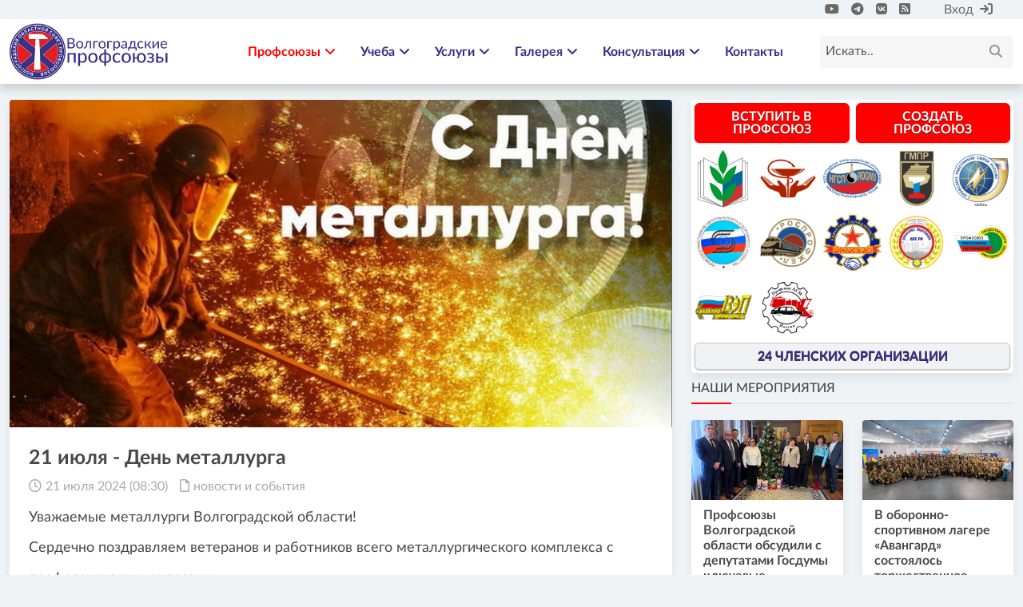

--- FILE ---
content_type: text/html; charset=utf-8
request_url: https://volgoprof.ru/news/12003-21-%D0%B8%D1%8E%D0%BB%D1%8F-%D0%B4%D0%B5%D0%BD%D1%8C-%D0%BC%D0%B5%D1%82%D0%B0%D0%BB%D0%BB%D1%83%D1%80%D0%B3%D0%B0.html
body_size: 15261
content:
<!DOCTYPE html>
<html lang="ru">
    <head>
        <title>21 июля - День металлурга » Волгоградские профсоюзы</title>
<meta charset="utf-8">
<meta name="description" content="Уважаемые металлурги Волгоградской области! Сердечно поздравляем ветеранов и работников всего металлургического комплекса с профессиональным праздни- ком — Днем металлурга! В металлургической отрасли региона трудится порядка 25 тысяч работников, на долю которых приходится свыше трети от общего">
<meta name="keywords" content="работников, региона, председатель, металлурги, Волгоградской, области, производства, Уважаемые, Сердечно, поздравляем, ветеранов, всего, металлургического, комплекса, профессиональным, праздни, металлурга, металлургической, отрасли, трудится">
<meta name="generator" content="DataLife Engine (https://dle-news.ru)">
<link rel="canonical" href="https://volgoprof.ru/news/12003-21-июля-день-металлурга.html">
<link rel="alternate" type="application/rss+xml" title="Волгоградские профсоюзы RSS" href="https://volgoprof.ru/rss.xml">
<link rel="alternate" type="application/rss+xml" title="Волгоградские профсоюзы RSS Dzen" href="https://volgoprof.ru/rssdzen.xml">
<link rel="preconnect" href="https://volgoprof.ru/" fetchpriority="high">
<meta property="twitter:title" content="21 июля - День металлурга » Волгоградские профсоюзы">
<meta property="twitter:url" content="https://volgoprof.ru/news/12003-21-июля-день-металлурга.html">
<meta property="twitter:card" content="summary_large_image">
<meta property="twitter:image" content="https://volgoprof.ru/uploads/posts/2024-07/4d491c1f8f9b6df9e7d31bd6dc38968f.jpg">
<meta property="twitter:description" content="Уважаемые металлурги Волгоградской области! Сердечно поздравляем ветеранов и работников всего металлургического комплекса с профессиональным праздни- ком — Днем металлурга! В металлургической отрасли региона трудится порядка 25 тысяч работников, на долю которых приходится свыше трети от общего">
<meta property="og:type" content="article">
<meta property="og:site_name" content="Волгоградские профсоюзы">
<meta property="og:title" content="21 июля - День металлурга » Волгоградские профсоюзы">
<meta property="og:url" content="https://volgoprof.ru/news/12003-21-июля-день-металлурга.html">
<meta property="og:image" content="https://volgoprof.ru/uploads/posts/2024-07/4d491c1f8f9b6df9e7d31bd6dc38968f.jpg">
<meta property="og:description" content="Уважаемые металлурги Волгоградской области! Сердечно поздравляем ветеранов и работников всего металлургического комплекса с профессиональным праздни- ком — Днем металлурга! В металлургической отрасли региона трудится порядка 25 тысяч работников, на долю которых приходится свыше трети от общего">

<script src="/public/js/jquery.js?v=0f698"></script>
<script src="/public/js/jqueryui.js?v=0f698" defer></script>
<script src="/public/js/dle_js.js?v=0f698" defer></script>
<script src="/public/masha/masha.js?v=0f698" defer></script>
<script type="application/ld+json">{"@context":"https://schema.org","@graph":[{"@type":"BreadcrumbList","@context":"https://schema.org/","itemListElement":[{"@type":"ListItem","position":1,"item":{"@id":"https://volgoprof.ru/","name":"Волгоградские профсоюзы"}},{"@type":"ListItem","position":2,"item":{"@id":"https://volgoprof.ru/news/","name":"новости и события"}},{"@type":"ListItem","position":3,"item":{"@id":"https://volgoprof.ru/news/12003-21-июля-день-металлурга.html","name":"21 июля - День металлурга"}}]}]}</script>
        <meta charset="utf-8">
        <meta http-equiv="X-UA-Compatible" content="IE=edge">
        <meta name="viewport" content="width=device-width, initial-scale=1">
        <meta name="author" content="">
        <meta name="description" content="">

        <title>Волгоградский областной Совет профессиональных союзов</title>

        <!-- CSS -->
        <link href="/templates/volgoprof_2024_v2/css/engine.css" type="text/css" rel="stylesheet">	
        <link rel="stylesheet" href="/templates/volgoprof_2024_v2/assets/bs/5.3.1/css/bootstrap.min.css">
        <!--<link rel="stylesheet" href="/templates/volgoprof_2024_v2/css/font-awesome.min.css">-->
        <link rel="stylesheet" href="/templates/volgoprof_2024_v2/assets/fa/6.0/css/all.min.css">
        <link rel="stylesheet" href="/templates/volgoprof_2024_v2/css/magnific-popup.css">
        <link rel="stylesheet" href="/templates/volgoprof_2024_v2/css/animate.min.css">
        <link rel="stylesheet" href="/templates/volgoprof_2024_v2/css/slick.css">
        <link rel="stylesheet" href="/templates/volgoprof_2024_v2/css/structure.css">
        <link rel="stylesheet" href="/templates/volgoprof_2024_v2/css/main.css">
        <link rel="stylesheet" href="/templates/volgoprof_2024_v2/css/responsive.css">
        <link rel="stylesheet" href="/templates/volgoprof_2024_v2/css/cookienoticepro.style.css">
                
        <!-- font -->
        <!--<link href="https://fonts.googleapis.com/css?family=Roboto:300,400,500,700&display=swap" rel="stylesheet">
        <link href="https://fonts.googleapis.com/css2?family=Signika:wght@300;400;500;600;700&display=swap" rel="stylesheet">-->
        
        <!-- icons -->
        <link rel="icon" href="/templates/volgoprof_2024_v2/images/ico/favicon.ico"> 
        <!--<link rel="apple-touch-icon" sizes="144x144" href="../images/ico/apple-touch-icon-precomposed.png">
        <link rel="apple-touch-icon" sizes="114x114" href="../images/ico/apple-touch-icon-114-precomposed.png">
        <link rel="apple-touch-icon" sizes="72x72" href="../images/ico/apple-touch-icon-72-precomposed.png">
        <link rel="apple-touch-icon" sizes="57x57" href="../images/ico/apple-touch-icon-57-precomposed.png">  -->
        <!-- icons -->

        <!-- HTML5 shim and Respond.js for IE8 support of HTML5 elements and media queries -->
        <!-- WARNING: Respond.js doesn't work if you view the page via file:// -->
        <!--[if lt IE 9]>
        <script src="https://oss.maxcdn.com/html5shiv/3.7.2/html5shiv.min.js"></script>
        <script src="https://oss.maxcdn.com/respond/1.4.2/respond.min.js"></script>
        <![endif]-->
        
    </head>
    <body><script>
<!--
var dle_root       = '/';
var dle_admin      = '';
var dle_login_hash = '4ce6f8bd6547f2c8ca6b64d30410dbce6c7fbf61';
var dle_group      = 5;
var dle_skin       = 'volgoprof_2024_v2';
var dle_wysiwyg    = 1;
var dle_min_search = '4';
var dle_act_lang   = ["Подтвердить", "Отмена", "Вставить", "Отмена", "Сохранить", "Удалить", "Загрузка. Пожалуйста, подождите...", "Скопировать", "Скопировано!"];
var menu_short     = 'Быстрое редактирование';
var menu_full      = 'Полное редактирование';
var menu_profile   = 'Просмотр профиля';
var menu_send      = 'Отправить сообщение';
var menu_uedit     = 'Админцентр';
var dle_info       = 'Информация';
var dle_confirm    = 'Подтверждение';
var dle_prompt     = 'Ввод информации';
var dle_req_field  = ["Заполните поле с именем", "Заполните поле с сообщением", "Заполните поле с темой сообщения"];
var dle_del_agree  = 'Вы действительно хотите удалить? Данное действие невозможно будет отменить';
var dle_spam_agree = 'Вы действительно хотите отметить пользователя как спамера? Это приведёт к удалению всех его комментариев';
var dle_c_title    = 'Отправка жалобы';
var dle_complaint  = 'Укажите текст Вашей жалобы для администрации:';
var dle_mail       = 'Ваш e-mail:';
var dle_big_text   = 'Выделен слишком большой участок текста.';
var dle_orfo_title = 'Укажите комментарий для администрации к найденной ошибке на странице:';
var dle_p_send     = 'Отправить';
var dle_p_send_ok  = 'Уведомление успешно отправлено';
var dle_save_ok    = 'Изменения успешно сохранены. Обновить страницу?';
var dle_reply_title= 'Ответ на комментарий';
var dle_tree_comm  = '0';
var dle_del_news   = 'Удалить статью';
var dle_sub_agree  = 'Вы действительно хотите подписаться на комментарии к данной публикации?';
var dle_unsub_agree  = 'Вы действительно хотите отписаться от комментариев к данной публикации?';
var dle_captcha_type  = '0';
var dle_share_interesting  = ["Поделиться ссылкой на выделенный текст", "Twitter", "Facebook", "Вконтакте", "Прямая ссылка:", "Нажмите правой клавишей мыши и выберите «Копировать ссылку»"];
var DLEPlayerLang     = {prev: 'Предыдущий',next: 'Следующий',play: 'Воспроизвести',pause: 'Пауза',mute: 'Выключить звук', unmute: 'Включить звук', settings: 'Настройки', enterFullscreen: 'На полный экран', exitFullscreen: 'Выключить полноэкранный режим', speed: 'Скорость', normal: 'Обычная', quality: 'Качество', pip: 'Режим PiP'};
var DLEGalleryLang    = {CLOSE: 'Закрыть (Esc)', NEXT: 'Следующее изображение', PREV: 'Предыдущее изображение', ERROR: 'Внимание! Обнаружена ошибка', IMAGE_ERROR: 'Не удалось загрузить изображение', TOGGLE_AUTOPLAY: 'Просмотр слайдшоу', TOGGLE_SLIDESHOW: 'Просмотр слайдшоу', TOGGLE_FULLSCREEN: 'Полноэкранный режим', TOGGLE_THUMBS: 'Включить / Выключить уменьшенные копии', TOGGLE_FULL: 'Увеличить / Уменьшить', ITERATEZOOM: 'Увеличить / Уменьшить', DOWNLOAD: 'Скачать изображение' };
var DLEGalleryMode    = 1;
var DLELazyMode       = 0;
var allow_dle_delete_news   = false;
var dle_search_delay   = false;
var dle_search_value   = '';
jQuery(function($){
save_last_viewed('12003');
					setTimeout(function() {
						$.get(dle_root + "index.php?controller=ajax&mod=adminfunction", { 'id': '12003', action: 'newsread', user_hash: dle_login_hash });
					}, 1000);
FastSearch();
});
//-->
</script>
            		<!--<div id="preloader">
            <img src="/templates/volgoprof_2024_v2/images/preloader.gif" alt="Image" class="tr-preloader img-fluid">
        </div><!-- preloader -->
        <header class="sa-header">
            <div class="sa-topbar">
                <div class="container">
                    <div class="d-flex justify-content-between">
                       <div class="left-contennt">
                           <!--<div class="breaking-news">
                                <span>Breaking News</span>
                                <div id="ticker"> 
                                    <ul>
                                        <li><a href="#">Профсоюзная гостиница - цены снижены!</a></li>
                                    </ul> 
                                </div>
                            </div><!-- breaking-news -->                           
                        </div><!-- /.left-contennt -->
                        <div class="right-content d-flex align-self-center">
                            <div class="d-flex">
                                <!--<div class="sa-user mx-1"><a href="#">Горячая линия по вопросам заработной платы</a>
                            </div>
                                <div class="sa-user mx-4">
                                <span><i class="fas fa-phone mx-2" aria-hidden="true"></i><a href="tel:+78003335944">8 (800) 333-59-44</a></span>
                            </div>-->
                                <div class="sa-socail mx-4">
                                    <ul class="global-list">
                                        <li><a href="https://www.youtube.com/@volgoprof"><i class="fab fa-youtube"></i></a></li>
                                        <li><a href="https://t.me/volgoprof"><i class="fab fa-telegram"></i></a></li>
                                        <li><a href="https://vk.com/volgoprof"><i class="fab fa-vk"></i></a></li>
                                        <li><a href="https://volgoprof.ru/rss.xml"><i class="fas fa-rss-square"></i></a></li>
                                        
                                    </ul>   
                                </div>
                            </div>
                            <div class="sa-user">
                                

<div class="login_box">
    <ul>
        <li class="login">
            <a class="login_trigger" href="#">Вход<i class="fa fa-sign-in mx-2" aria-hidden="true"></i></a>

            <div class="login_content">

                <form method="post" action=''>
                    <input name="login" type="hidden" id="login" value="submit" />

                    <div class="box_input m-1">
                        <input type="text" class="input" name="login_name" placeholder="Логин:" required>
                    </div>

                    <div class="box_input m-1">
                        <input type="password" class="input" name="login_password" placeholder="Пароль" required>
                    </div>

                    <div class="social_login">
                        
						
						
						
						
						     
                    </div>

                    <fieldset class="login_submit">
                        <!--<input type="submit" class="btn btn-primary btn-block w-100 p-0" value="Войти">-->
                        <button type="submit" class="btn btn-primary btn-block w-100 p-0">Вход</button>
                        <!--<label><a href="/index.php?do=lostpassword">Забыли пароль?</a></label>
                        <label><a href="/index.php?do=register" title="Регистрация на сайте">Регистрация</a></label>-->
                     </fieldset>
                </form>
            </div>                     
        </li>

        <!--<li class="signup">
            <a href="/index.php?do=register" title="Регистрация на сайте">Регистрация</a>
        </li>-->
    </ul>
</div>

<script>
      $(document).ready(function(){
            $('.login_trigger').click(function(){
                $(this).next('.login_content').slideToggle();
                $(this).toggleClass('active');                  
                
                if ($(this).hasClass('active')) $(this).find('span').html('&#x25B2;')
                    else $(this).find('span').html('&#x25BC;')
                })
      });
</script><!--<span><i class="fa fa-user-circle mx-2" aria-hidden="true"></i><a href="sign-in.html">ЛК</a></span>-->
                            </div><!-- /.sa-user -->                   
                        </div><!-- /.right-content -->                           
                    </div>                
                </div><!-- /.container -->
            </div><!-- /.sa-topbar -->
			<div class="sa-menu">
                <nav class="navbar navbar-expand-lg">
                    <div class="container">
                        <div class="menu-content">
                            <a class="navbar-brand" href="http://volgoprof.ru"><img src="/templates/volgoprof_2024_v2/images/logo.png" alt="Logo" class="img-fluid" style="max-width: 200px;"></a>

                            <button class="navbar-toggler" type="button" data-bs-toggle="collapse" data-bs-target="#navbarNav" aria-controls="navbarNav" aria-expanded="false" aria-label="Toggle navigation">
                                <span class="navbar-toggler-icon"><i class="fa fa-align-justify"></i></span>
                            </button>
                            
                            <div class="collapse navbar-collapse justify-content-end" id="navbarNav">
                                <ul class="navbar-nav">
                                    <li class="sa-dropdown mega-dropdown active">
                                        <a href="#">Профсоюзы<span><i class="fa fa-angle-down" aria-hidden="true"></i></span></a>
                                        <div class="sa-dropdown-menu mega-dropdown-menu">
                                            <div class="mega-menu-content">
                                                <div class="row">
                                                    <div class="col-md-2">
                                                        <h3>Визитная карточка</h3>
                                                        <ul class="global-list">
                                                            <li class="active"><a href="https://volgoprof.ru/osps_about.html">Об организации</a></li>
                                                            <li><a class="active" href="https://volgoprof.ru/osps_directions.html">Направления деятельности</a></li>
                                                            <li><a class="active" href="https://volgoprof.ru/osps_biography.html">Биография председателя</a></li>
                                                            <li><a class="disabled" href="https://volgoprof.ru/osps_structure.html">Структура организации</a></li>
                                                            <li><a class="active" href="https://volgoprof.ru/osps_branches.html">Членские организации</a></li>
                                                            
                                                            <li><a class="active" href="https://volgoprof.ru/osps_apparat.html">Аппарат облсовпрофа</a></li>
                                                            <li><a class="active" href="https://volgoprof.ru/doc1/">Все документы</a></li>
                                                            <li><a class="acrive" href="https://volgoprof.ru/osps_about.html">Устав</a></li>
                                                            <li><a class="acrive" href="https://volgoprof.ru/index.php?do=feedback">Контакты</a></li>
                                                            </ul>
                                                    </div>
                                                    <div class="col-md-2">
                                                        <h3>Организационная работа</h3>
                                                        <ul class="global-list">
                                                            <li><a class="disabled" href="#">Координационные советы</a></li>
                                                            <li><a class="active" href="https://volgoprof.ru/doc1/plan/">Календарный план</a></li>
                                                            <li><a class="disabled" href="#">Справочно-аналитические и методические материалы</a></li>
                                                            <li><a class="active" href="https://volgoprof.ru/join/">Создать профсоюзную организацию</a></li> 
                                                        </ul>
                                                    </div>
                                                    <div class="col-md-2">
                                                        <h3>Социальное партнерство</h3>
                                                        <ul class="global-list">
                                                            <li><a class="disabled" href="#">Городская трехсторонняя комиссия</a></li>
                                                            <li><a class="disabled" href="#">Областная трехсторонняя комиссия</a></li>
                                                            <li><a class="disabled" href="#">Нормативные документы</a></li>
                                                            <li><a class="disabled" href="#">Информационно-аналитический материал</a></li>
                                                            <li><a class="disabled" href="#">Взаимодействие с социальными партнерами</a></li>
                                                            <li><a class="disabled" href="#">Коллективный договор</a></li>
                                                        </ul>
                                                    </div>
                                                     <div class="col-md-2">
                                                        <h3>Правозащитная работа</h3>
                                                        	<ul class="global-list">
                                                            	<li><a class="disabled" href="#">Документы</a></li>
                                                            	<li><a class="active" href="https://volgoprof.ru/advice/">Вопрос ответ</a></li>
                                                            </ul>
                                                        <h3 style="padding-top:20px;">Охрана труда</h3>
                                                        	<ul class="global-list">
                                                        		<li><a class="disabled" href="#">Документы</a></li>
                                                       		</ul>
                                                    </div>
                                                    <div class="col-md-2">
                                                        <h3>Молодежный совет</h3>
                                                        <ul class="global-list">
                                                            <li><a class="active" href="https://volgoprof.ru/ms/">Новости и события</a></li>
                                                            <li><a class="active" href="https://volgoprof.ru/ms/msdoc/">Документы</a></li>
                                                            <li><a class="disabled" href="#">контакты</a></li>
                                                        </ul>
                                                    </div>
                                                    <div class="col-md-2">
                                                        <h3>Проекты и мероприятия</h3>
                                                        <ul class="global-list">
                                                            <li><a class="active" href="https://volgoprof.ru/project/hiro/">
                                                                <div class="row">
                                                                	<div class="col-3 p-0 d-flex align-items-center"><img class="img-fluid" src="/templates/volgoprof_2022/images/hiro50.png" alt="Logo"></div>
                                                                	<div class="col p-0 d-flex align-items-center">Герои труда Волгоградской земли</div>
                                                                </div></a></li>
                                                            <li><a class="active" href="https://volgoprof.ru/project/1may/">Мгновения 1 Мая</a></li>
                                                            <li><a class="active" href="https://volgoprof.ru/leto.html">Детский отдых</a></li>
                                                            <li><a class="disabled" href="#">Все проекты</a></li>
                                                            <li><a class="active" href="https://volgoprof.ru/contest/">Наши мероприятия</a></li>
                                                        </ul>
                                                    </div>
                                                   
                                                </div><!-- /.row -->
                                            </div><!-- /.mega-menu-content -->
                                        </div>
                                    </li>
                                    <li class="nav-item sa-dropdown">
                                        <a href="https://volgoprof.ru/directory/">Учеба<span><i class="fa fa-angle-down" aria-hidden="true"></i></span></a>
                                        <ul class="sa-dropdown-menu">
                                            <li class="active"><a href="https://volgoprof.ru/directory/">Новости</a></li>
                                            <li class="active"><a href="https://volgoprof.ru/directory/">Об институте</a></li>
                                            <li><a href="https://volgoprof.ru/directory/info/2110-ob-institute.html">Документы</a></li>
                                            <li><a href="https://volgoprof.ru/directory/info/2109-kontakty.html">Контакты</a></li>
                                        </ul>
                                    </li>
                                    <li class="sa-dropdown mega-dropdown">
                                        <a class="active" href="#">Услуги<span><i class="fa fa-angle-down" aria-hidden="true"></i></span></a>
                                        <div class="sa-dropdown-menu mega-dropdown-menu">
                                            <div class="mega-menu-content">
                                                <div class="row">
                                                    <div class="col-md-3">
                                                        <h3>Обекты культуры</h3>
                                                        <ul class="global-list">
                                                            <li class="active"><a class="active" href="https://volgoprof.ru/dk.html">Частное учреждение профсоюзов «Дворец культуры профсоюзов»</a></li>
                                                            
                                                        </ul>
                                                    </div>
                                                    <div class="col-md-3">
                                                        <h3>Санаторий</h3>
                                                        <ul class="global-list">
                                                            <li><a class="active" href="https://volgoprof.ru/kachalino.html">Санаторий "Качалинский"</a></li>
                                                            
                                                        </ul>
                                                    </div>
                                                    <div class="col-md-3">
                                                        <h3>Гостиница</h3>
                                                        <ul class="global-list">
                                                            <li><a href="http://volgoprof.ru/hotel.html">Профсоюзная гостиница</a></li>
                                                            <li><a href="http://hotel.volgoprof.ru">Профсоюзная гостиница - Бронирование</a></li>
                                                                                                                    </ul>
                                                    </div>
                                                    <div class="col-md-3">
                                                        <h3>Другое</h3>
                                                        <ul class="global-list">
                                                            <li><a class="disabled" href="#">Частное Учреждение профсоюзов «Управление собственностью Волгоградских профсоюзов»</a></li>
                                                            
                                                        </ul>
                                                    </div>
                                                </div><!-- /.row -->
                                            </div><!-- /.mega-menu-content -->
                                        </div>
                                    </li>
                                    <li class="nav-item sa-dropdown">
                                        <a class="active" href="#">Галерея<span><i class="fa fa-angle-down" aria-hidden="true"></i></span></a>
                                        <ul class="sa-dropdown-menu">
                                            <li><a class="active" href="https://volgoprof.ru/image">Видео</a></li>
                                            <li><a class="active" href="https://volgoprof.ru/image">Фото</a></li>
                                            </ul>
                                    </li>
                                     <li class="nav-item sa-dropdown">
                                        <a class="active" href="#">Консультация<span><i class="fa fa-angle-down" aria-hidden="true"></i></span></a>
                                        <ul class="sa-dropdown-menu">
                                            <li><a class="active" href="https://volgoprof.ru/advice/">Ответы</a></li>
                                            <li><a class="active" href="https://www.volgoprof.ru/index.php?do=feedback&template=pravo&mailtemplate=pravo">Задать вопрос</a></li>
                                            
                                            </ul>
                                    </li>
                                    <li><a href="https://volgoprof.ru/index.php?do=feedback">Контакты</a></li>
                                    
                                </ul>       
                            </div> 

                            <div class="sa-search"> 
                                <div class="search-form">
                                    <form id="q_search"  method="post" class="rounded position-relative">
                                        <input id="story" name="story" class="form-control" type="search" placeholder="Искать..">
                                        <button type="submit"><i class="fa fa-search"></i></button>
                                        <input type="hidden" name="do" value="search" />
										<input type="hidden" name="subaction" value="search" />
                                    </form><!-- /form -->
                                </div><!-- /form -->                    
                            </div><!-- /.sa-search -->                             
                        </div><!-- /.menu-content -->
                    </div><!-- /.container -->
                </nav><!-- /.navbar -->                                
            </div><!-- /.sa-menu -->
        </header><!-- /.sa-header -->
            
        <div class="sa-main-content mb-4">
            <div class="container">
                <div class="row">
                    <div class="col-md-7 col-lg-8 sa-sticky">
                        <div class="theiaStickySidebar">
                            
                            
                            
                            
                            <div class=row><div class="sa-section">
    <!--
    <div class="breadcrumb-line">
						<ul class="breadcrumb" style="margin-bottom:5px;">
							<li><a href="#"><i class="fa fa-home position-left"></i>Главная</a></li><li class="active"><a href="https://volgoprof.ru/news/">новости и события</a></li>
						</ul>
						
					</div>
    -->
                                <div class="section-content">
                                    <div class="sa-post">
                                        
                                        
                                        <div class="entry-header">
                                            <div class="entry-thumbnail magic-image410 ">
                                                <img class="img-fluid" src="/uploads/posts/2024-07/4d491c1f8f9b6df9e7d31bd6dc38968f.jpg" alt="21 июля - День металлурга">
                                            </div>
                                        </div>
                                        
                                        
                                        <div class="entry-content p-4">
                                            <h2 class="entry-title">
                                               21 июля - День металлурга
                                            </h2>
                                            <div class="entry-meta pb-2">
                                                <ul class="global-list">
                                                    <li><i class="far fa-clock"></i><a href="#"><a href="https://volgoprof.ru/2024/07/21/">21 июля 2024 (08:30)</a></a></li>
                                                    <li><i class="far fa-file"></i><a href="#"><a href="https://volgoprof.ru/news/">новости и события</a></a></li>
                                                    
                                                    
                                                </ul>                                              
                                            </div>                                               
                                            <div class="text  share-content img-fluid">
                                                    <div style="display: flex; font-style: italic; color: #646464;"></div>
  

                                                <p>Уважаемые металлурги Волгоградской области! <br>Сердечно поздравляем ветеранов и работников всего металлургического комплекса с профессиональным праздни-<br>ком — Днем металлурга!</p>
<p style="text-align:left;">В металлургической отрасли региона трудится порядка 25 тысяч работников, на долю которых приходится свыше трети от общего объема промышленного производства. Именно металлурги, являясь ядром производства для  машиностроителей, давно и по <br>праву стали локомотивом экономики в реализации масштабных инфраструктурных проектов, оснащения нашей армии.<br>Без сомнения, в центре всех этих свершений находится Человек труда, с его мастерством, целеустремленностью и талантом. <br>Благодаря созидательному труду <br>работников отрасль переходит на  современные технологии и оборудование, открывает новые возможности в самых не близких на первый взгляд сферах, таких как электроника и медицина.<br>Всех этих замечательных людей объединяет наш отраслевой <br>Горно-металлургический профсоюз с традиционно высокими <br>достижениями в области социального партнерства, стабильной и четкой работой по защите интересов работников металлургических предприятий региона.<br>Желаем вам и вашим семьям прочного благополучия и крепкого здоровья! Успехов и удачи в вашем нелегком труде!</p>
<p style="text-align:right;"><br><b>Татьяна Гензе, </b><br><b>председатель Волгоградского </b><br><b>облсовпрофа, председатель </b><br><b>Общественной палаты региона. </b><br><b>Сергей Полещук, председатель Волгоградской </b><br><b>областной организации </b><br><b>Горно-металлургического </b><br><b>профсоюза России. </b></p>
                                                
                                            </div>
                                            
                                            
                                            
                                           
                                            <div class="social mt-4">
                                               <script src="https://yastatic.net/share2/share.js"></script><div class="ya-share2" data-curtain data-shape="round" data-services="vkontakte,odnoklassniki,telegram,viber,whatsapp"></div>
                                            </div>                                       
                                        </div><!-- /.entry-content -->                              
                                    </div><!-- /.sa-post -->

</div><!-- /.sa-section -->
</div></div>
                            
                            
                        </div><!-- /.theiaStickySidebar -->                                              
                    </div>
                    <div class="col-md-5 col-lg-4 sa-sticky">
                        <div class="sa-sidebar theiaStickySidebar">
                            
                            <div class="container sa-post post-style-1">
    <div class="row row-cols-1">
        <div class="col">
            <div class="row">
                <div class="col p-1"><a href="https://volgoprof.ru/join/"><button type="submit" class="btn btn-primary btn-block w-100 p-2" style="line-height: 1;">Вступить в профсоюз</button></a></div>
                <div class="col p-1"><a href="https://volgoprof.ru/join/howtocreate/"><button type="submit" class="btn btn-primary btn-block w-100 p-2" style="line-height: 1;">Создать профсоюз</button></a></div>
            </div>
        </div>
        <div class="col">
            <div class="row row-cols-5 row-cols-xxl-6">
                <div class="col p-1">
                	<a href="https://eseur.ru/volgograd/"><img src="/uploads/shared/logo100px/prno.png" alt="Волгоградская областная организация профсоюза работников народного образования и науки РФ" title="Волгоградская областная организация профсоюза работников народного образования и науки РФ"></a>     
                </div>
                <div class="col p-1">
                    <a href="https://volgoprof.ru/med"><img src="/uploads/shared/logo100px/med.png" alt="Волгоградская областная организация профсоюза работников здравоохранения РФ" title="Волгоградская областная организация профсоюза работников здравоохранения РФ"></a>
                </div>
                <div class="col p-1">
                	<a href="https://volgograd-rogwu.ru/"><img src="/uploads/shared/logo100px/ngsp.png" alt="Волгоградская областная организация профсоюза работников нефтяной, газовой отраслей промышленности и строительства РФ" title="Волгоградская территориальная организация общероссийского профессионального союза работников нефтяной, газовой отраслей промышленности и строительства (ВТО Нефтегазстройпрофсоюза России)"></a>
                </div>
                <div class="col p-1">
                    <a href="http://www.gmprvolg.ru"><img src="/uploads/shared/logo100px/gmpr.png" alt="Волгоградская областная организация горно-металлургического профсоюза России" title="Волгоградская областная организация горно-металлургического профсоюза России"></a>
                </div>
                <div class="col p-1">
                    <a href="http://prof.south.rt.ru/tovlg"><img src="/uploads/shared/logo100px/sv.png" alt="Волгоградская областная организация работников электросвязи общероссийского профсоюза работников связи РФ" title="Волгоградская областная организация работников электросвязи общероссийского профсоюза работников связи РФ"></a>
                </div>
                <div class="col p-1">
                    <a href="https://volgoprof.ru/avtodor"><img src="/uploads/shared/logo100px/avto.png" alt="Волгоградская областная организация Общероссийского профсоюза работников автотранспорта и дорожного хозяйства" title="Волгоградская областная организация Общероссийского профсоюза работников автотранспорта и дорожного хозяйства"></a>
                </div>
                <div class="col p-1">
                	<a href="https://volgograd-terkom34.ru/"><img src="/uploads/shared/logo100px/rpg.png" alt="Общественная организация – Волгоградская территориальная (региональная) организация Российского профсоюза железнодорожников и транспортных строителей" title="Общественная организация – Волгоградская территориальная (региональная) организация Российского профсоюза железнодорожников и транспортных строителей"></a>
                </div>
                <div class="col p-1">
                	<a href="http://34.rosprofprom.ru/"><img src="/uploads/shared/logo100px/rpp.png" alt="Волгоградская областная организация Российского профсоюза работников промышленности (сокращенно: РОСПРОФПРОМ – Волгоград)" title="Волгоградская областная организация Российского профсоюза работников промышленности (сокращенно: РОСПРОФПРОМ – Волгоград)"></a>
                </div>
                <div class="col p-1">
                	<a href="http://profagro.ru/regionorg/volgograd/"><img src="/uploads/shared/logo100px/apk.png" alt="Волгоградская областная организация профсоюза работников агропромышленного комплекса РФ" title="Волгоградская областная организация профсоюза работников агропромышленного комплекса РФ"></a>
                </div>
                <div class="col p-1">
                	<a href="https://vk.com/club122397094"><img src="/uploads/shared/logo100px/prgu.png" alt="Волгоградская областная организация профсоюза работников государственных учреждений и общественного обслуживания РФ" title="Волгоградская областная организация профсоюза работников государственных учреждений и общественного обслуживания РФ"></a>
                </div>
                <div class="col p-1">
                	<a href="http://www.elprof34.ru/"><img src="/uploads/shared/logo100px/elprof.png" alt="Волгоградская областная организация Всероссийского Электропрофсоюза" title="Волгоградская областная организация Всероссийского Электропрофсоюза"></a>
                </div>
                <div class="col p-1">
                	<a href="https://profasm.ru/index.php/dop-menyu/volgograd-tekst/volgogradskaya-oblastnaya-organizatsiya"><img src="/uploads/shared/logo100px/asm.png" alt="Волгоградская областная организация профсоюза работников автомобильного и сельхозмашиностроения" title="Волгоградская областная организация профсоюза работников автомобильного и сельхозмашиностроения"></a>
                </div>
           </div>
        </div>
         <div class="col">
            <div class="row">
                <div class="col p-1"><a href="https://volgoprof.ru/osps_branches.html"><button type="submit" class="btn btn-primary btn-block w-100 p-2"  style="line-height: 1;background-color: #f0f3f5;border-color: #c2c3c4;color: #392d88;">24 членских организации</button></a></div>
                </div>
        </div>
    </div>
</div>
                             <div class="sa-widget">
                                <h3 class="widget-title"><a href="https://volgoprof.ru/contest/">Наши мероприятия</a></h3>
                                <div class="row">
                                     <div class="col-md-6">
                                        <div class="sa-post small-post">
                                            <div class="entry-header">
                                                <div class="entry-thumbnail magic-image100">
                                                    <a href="https://volgoprof.ru/news/12716-профсоюзы-волгоградской-области-обсудили-с-депутатами-госдумы-ключевые-инициативы.html"><img class="img-fluid" src="/uploads/posts/2026-01/photo_2025-12-29_16-14-17.jpg" alt="Профсоюзы Волгоградской области обсудили с депутатами Госдумы ключевые инициативы"></a>
                                                </div>
                                            </div>
                                            <div class="entry-content">
                                                <h2 class="entry-title"><a href="https://volgoprof.ru/news/12716-профсоюзы-волгоградской-области-обсудили-с-депутатами-госдумы-ключевые-инициативы.html">Профсоюзы Волгоградской области обсудили с депутатами Госдумы ключевые инициативы</a></h2>
                                                <div class="entry-meta">
                                                    <ul class="global-list">
                                                        <li><i class="far fa-clock"></i><a href="#">12-01-2026 15:39</a></li>
                                                    </ul>                                              
                                                </div>                                      
                                            </div>   
                                        </div><!-- /.sa-post -->                                        
                                    </div> <div class="col-md-6">
                                        <div class="sa-post small-post">
                                            <div class="entry-header">
                                                <div class="entry-thumbnail magic-image100">
                                                    <a href="https://volgoprof.ru/news/12637-в-оборонно-спортивном-лагере-«авангард»-состоялось-торжественное-открытие-военно-тактической-игры-«сталинградская-закалка».html"><img class="img-fluid" src="/uploads/posts/2025-11/photo_2025-11-01_09-03-48.jpg" alt="В оборонно-спортивном лагере «Авангард» состоялось торжественное открытие военно-тактической игры «Сталинградская закалка»."></a>
                                                </div>
                                            </div>
                                            <div class="entry-content">
                                                <h2 class="entry-title"><a href="https://volgoprof.ru/news/12637-в-оборонно-спортивном-лагере-«авангард»-состоялось-торжественное-открытие-военно-тактической-игры-«сталинградская-закалка».html">В оборонно-спортивном лагере «Авангард» состоялось торжественное открытие военно-тактической игры «Сталинградская закалка».</a></h2>
                                                <div class="entry-meta">
                                                    <ul class="global-list">
                                                        <li><i class="far fa-clock"></i><a href="#">01-11-2025 11:49</a></li>
                                                    </ul>                                              
                                                </div>                                      
                                            </div>   
                                        </div><!-- /.sa-post -->                                        
                                    </div>   
                                 </div><!-- /.row -->
                            </div><!-- /.sa-widget -->
                            <div class="sa-widget section-title">
                                <h1 class="widget-title"><a href="https://volgoprof.ru/doc1/">Документы</a></h1>
                                <div class="see-all" style="opacity: inherit;">
                                            <a href="https://volgoprof.ru/doc1/">Все документы</a>
                                        </div> 
                                <ul class="global-list">
                                 <!--Официальные документы-->
<li>
                                        <div class="sa-post small-post post-style-1">
                                            
                                            <div class="entry-content">             
                                                <h2 class="entry-title"><a href="https://volgoprof.ru/doc1/plan/12715-календарный-план-основных-мероприятий-волгоградского-областного-совета-профсоюзов-на-январь-2026-года.html">Календарный план основных мероприятий Волгоградского областного Совета профсоюзов на январь 2026 года</a></h2>
                                                
                                            </div> 
                                        </div>                                        
                                    </li>
                                    <li><!--Официальные документы-->
<li>
                                        <div class="sa-post small-post post-style-1">
                                            
                                            <div class="entry-content">             
                                                <h2 class="entry-title"><a href="https://volgoprof.ru/doc1/plan/12628-календарный-план-основных-мероприятий-волгоградского-областного-совета-профсоюзов-на-ноябрь-2025-года.html">Календарный план основных мероприятий Волгоградского областного Совета профсоюзов на ноябрь 2025 года</a></h2>
                                                
                                            </div> 
                                        </div>                                        
                                    </li>
                                    <li><!--Официальные документы-->
<li>
                                        <div class="sa-post small-post post-style-1">
                                            
                                            <div class="entry-content">             
                                                <h2 class="entry-title"><a href="https://volgoprof.ru/doc1/resolution/12625-постановление-12-3-от-11-сентября-2025-года-о-созыве-xxix-отчетно-выборной-конференции.html">Постановление 12-3 от 11 сентября 2025 года -  О созыве XXIX отчетно-выборной Конференции</a></h2>
                                                
                                            </div> 
                                        </div>                                        
                                    </li>
                                    <li><!--Официальные документы-->
<li>
                                        <div class="sa-post small-post post-style-1">
                                            
                                            <div class="entry-content">             
                                                <h2 class="entry-title"><a href="https://volgoprof.ru/doc1/plan/12599-календарный-план-основных-мероприятий-волгоградского-областного-совета-профсоюзов-на-октябрь-2025-года.html">Календарный план основных мероприятий Волгоградского областного Совета профсоюзов на Октябрь 2025 года</a></h2>
                                                
                                            </div> 
                                        </div>                                        
                                    </li>
                                    <li><!--Официальные документы-->
<li>
                                        <div class="sa-post small-post post-style-1">
                                            
                                            <div class="entry-content">             
                                                <h2 class="entry-title"><a href="https://volgoprof.ru/doc1/plan/12571-календарный-план-основных-мероприятий-волгоградского-областного-совета-профсоюзов-на-сентябрь-2025-года.html">Календарный план основных мероприятий Волгоградского областного Совета профсоюзов на Сентябрь 2025 года</a></h2>
                                                
                                            </div> 
                                        </div>                                        
                                    </li>
                                    <li>
                                </ul>
                            </div><!-- /.sa-widget -->

                            <div class="sa-widget">
                                <div class="sa-ad">
                                    <a href="https://t.me/apostille_m_bot"><img class="img-fluid" src="/uploads/shared/imagetemplate/vp1.jpg" alt="Управлением Минюста России по Волгоградской области был разработан и запущен «Виртуальный помощник», интегрированный в телеграмм-бот."></a>
                                </div>
                                <!--<div class="sa-ad">
                                    <a href="https://urburo.volganet.ru/"><img class="img-fluid" src="/uploads/shared/imagetemplate/bp.jpg" alt="Бесплатная юридическая помощь"></a>
                                </div>-->
                                 <!--<div class="sa-ad">
                                    <a href="https://volgoprof.ru/informrabota/newspaper/11649-в-облсовпрофе-выберут-лучшего-уполномоченного-по-охране-труда.html"><img class="img-fluid" src="/uploads/shared/imagetemplate/klu1.jpg" alt="Смотр-конкурс «Лучший уполномоченный по охране труда Волгоградского областного Совета профсоюзов» за период работы в 2022-2023 гг"></a>
                                </div>-->
                                <div class="sa-ad">
                                    <a href="https://volgoprof.ru/profkurort.html"><img class="img-fluid" src="/uploads/shared/imagetemplate/profkur.jpg" alt="Профкурорт - Лучшие курорты России и зарубежья!"></a>
                                </div>
                                <div class="sa-ad">
                                    <a href="https://volgoprof.ru/leto.html"><img class="img-fluid" src="/uploads/shared/imagetemplate/do.jpg" alt="Детский отдых"></a>
                                </div>
                                <div class="sa-ad">
                                    <a href="https://myhistorypark.ru/?city=vlg"><img class="img-fluid" src="/uploads/shared/imagetemplate/russia_history.jpg" alt="ГБУК ВО Интерактивный музей Россия - Моя история"></a>
                                </div>
                            </div><!-- /.sa-widget -->

                            <div class="sa-widget">
                                <h3 class="widget-title">Подписывайся</h3>
                                <a href="https://volgoprof.ru/osps_vppodpiska.html">
                                	<img src="/uploads/shared/imagetemplate/invite.png">
                                	</a>
                                 <div class="sa-socail">
                                    <ul class="global-list">
                                        <li><a href="https://www.youtube.com/@volgoprof"><i class="fab fa-youtube"></i></a></li>
                                        <li><a href="https://t.me/volgoprof"><i class="fab fa-telegram"></i></a></li>
                                        <li><a href="https://vk.com/volgoprof"><i class="fab fa-vk"></i></a></li>
                                        <li><a href="https://volgoprof.ru/rss.xml"><i class="fas fa-rss-square"></i></a></li>
                                        <li><a href="#"></a></li>
                                    </ul>   
                                </div>
                            </div><!-- /.sa-widget -->
							
                            
                             <div class="sa-widget">
                                <h3 class="widget-title">Архив</h3>
                                <div class="row">
                                    <a class="archives" href="https://volgoprof.ru/2026/01/"><b>Январь 2026 (7)</b></a><br><a class="archives" href="https://volgoprof.ru/2025/12/"><b>Декабрь 2025 (45)</b></a><br><a class="archives" href="https://volgoprof.ru/2025/11/"><b>Ноябрь 2025 (31)</b></a><br><a class="archives" href="https://volgoprof.ru/2025/10/"><b>Октябрь 2025 (38)</b></a><br><a class="archives" href="https://volgoprof.ru/2025/09/"><b>Сентябрь 2025 (23)</b></a><br><a class="archives" href="https://volgoprof.ru/2025/08/"><b>Август 2025 (32)</b></a><br><div id="dle_news_archive" style="display:none;"><a class="archives" href="https://volgoprof.ru/2025/07/"><b>Июль 2025 (29)</b></a><br><a class="archives" href="https://volgoprof.ru/2025/06/"><b>Июнь 2025 (39)</b></a><br><a class="archives" href="https://volgoprof.ru/2025/05/"><b>Май 2025 (27)</b></a><br><a class="archives" href="https://volgoprof.ru/2025/04/"><b>Апрель 2025 (52)</b></a><br><a class="archives" href="https://volgoprof.ru/2025/03/"><b>Март 2025 (45)</b></a><br><a class="archives" href="https://volgoprof.ru/2025/02/"><b>Февраль 2025 (43)</b></a><br><a class="archives" href="https://volgoprof.ru/2025/01/"><b>Январь 2025 (33)</b></a><br><a class="archives" href="https://volgoprof.ru/2024/12/"><b>Декабрь 2024 (42)</b></a><br><a class="archives" href="https://volgoprof.ru/2024/11/"><b>Ноябрь 2024 (42)</b></a><br><a class="archives" href="https://volgoprof.ru/2024/10/"><b>Октябрь 2024 (57)</b></a><br><a class="archives" href="https://volgoprof.ru/2024/09/"><b>Сентябрь 2024 (54)</b></a><br><a class="archives" href="https://volgoprof.ru/2024/08/"><b>Август 2024 (42)</b></a><br><a class="archives" href="https://volgoprof.ru/2024/07/"><b>Июль 2024 (65)</b></a><br><a class="archives" href="https://volgoprof.ru/2024/06/"><b>Июнь 2024 (58)</b></a><br><a class="archives" href="https://volgoprof.ru/2024/05/"><b>Май 2024 (70)</b></a><br><a class="archives" href="https://volgoprof.ru/2024/04/"><b>Апрель 2024 (60)</b></a><br><a class="archives" href="https://volgoprof.ru/2024/03/"><b>Март 2024 (79)</b></a><br><a class="archives" href="https://volgoprof.ru/2024/02/"><b>Февраль 2024 (83)</b></a><br><a class="archives" href="https://volgoprof.ru/2024/01/"><b>Январь 2024 (85)</b></a><br><a class="archives" href="https://volgoprof.ru/2023/12/"><b>Декабрь 2023 (80)</b></a><br><a class="archives" href="https://volgoprof.ru/2023/11/"><b>Ноябрь 2023 (93)</b></a><br><a class="archives" href="https://volgoprof.ru/2023/10/"><b>Октябрь 2023 (81)</b></a><br><a class="archives" href="https://volgoprof.ru/2023/09/"><b>Сентябрь 2023 (76)</b></a><br><a class="archives" href="https://volgoprof.ru/2023/08/"><b>Август 2023 (102)</b></a><br><a class="archives" href="https://volgoprof.ru/2023/07/"><b>Июль 2023 (106)</b></a><br><a class="archives" href="https://volgoprof.ru/2023/06/"><b>Июнь 2023 (127)</b></a><br><a class="archives" href="https://volgoprof.ru/2023/05/"><b>Май 2023 (141)</b></a><br><a class="archives" href="https://volgoprof.ru/2023/04/"><b>Апрель 2023 (127)</b></a><br><a class="archives" href="https://volgoprof.ru/2023/03/"><b>Март 2023 (116)</b></a><br><a class="archives" href="https://volgoprof.ru/2023/02/"><b>Февраль 2023 (109)</b></a><br><a class="archives" href="https://volgoprof.ru/2023/01/"><b>Январь 2023 (98)</b></a><br><a class="archives" href="https://volgoprof.ru/2022/12/"><b>Декабрь 2022 (123)</b></a><br><a class="archives" href="https://volgoprof.ru/2022/11/"><b>Ноябрь 2022 (113)</b></a><br><a class="archives" href="https://volgoprof.ru/2022/10/"><b>Октябрь 2022 (137)</b></a><br><a class="archives" href="https://volgoprof.ru/2022/09/"><b>Сентябрь 2022 (121)</b></a><br><a class="archives" href="https://volgoprof.ru/2022/08/"><b>Август 2022 (129)</b></a><br><a class="archives" href="https://volgoprof.ru/2022/07/"><b>Июль 2022 (129)</b></a><br><a class="archives" href="https://volgoprof.ru/2022/06/"><b>Июнь 2022 (111)</b></a><br><a class="archives" href="https://volgoprof.ru/2022/05/"><b>Май 2022 (106)</b></a><br><a class="archives" href="https://volgoprof.ru/2022/04/"><b>Апрель 2022 (127)</b></a><br><a class="archives" href="https://volgoprof.ru/2022/03/"><b>Март 2022 (109)</b></a><br><a class="archives" href="https://volgoprof.ru/2022/02/"><b>Февраль 2022 (103)</b></a><br><a class="archives" href="https://volgoprof.ru/2022/01/"><b>Январь 2022 (90)</b></a><br><a class="archives" href="https://volgoprof.ru/2021/12/"><b>Декабрь 2021 (112)</b></a><br><a class="archives" href="https://volgoprof.ru/2021/11/"><b>Ноябрь 2021 (107)</b></a><br><a class="archives" href="https://volgoprof.ru/2021/10/"><b>Октябрь 2021 (101)</b></a><br><a class="archives" href="https://volgoprof.ru/2021/09/"><b>Сентябрь 2021 (100)</b></a><br><a class="archives" href="https://volgoprof.ru/2021/08/"><b>Август 2021 (88)</b></a><br><a class="archives" href="https://volgoprof.ru/2021/07/"><b>Июль 2021 (72)</b></a><br><a class="archives" href="https://volgoprof.ru/2021/06/"><b>Июнь 2021 (108)</b></a><br><a class="archives" href="https://volgoprof.ru/2021/05/"><b>Май 2021 (93)</b></a><br><a class="archives" href="https://volgoprof.ru/2021/04/"><b>Апрель 2021 (146)</b></a><br><a class="archives" href="https://volgoprof.ru/2021/03/"><b>Март 2021 (129)</b></a><br><a class="archives" href="https://volgoprof.ru/2021/02/"><b>Февраль 2021 (111)</b></a><br><a class="archives" href="https://volgoprof.ru/2021/01/"><b>Январь 2021 (92)</b></a><br><a class="archives" href="https://volgoprof.ru/2020/12/"><b>Декабрь 2020 (106)</b></a><br><a class="archives" href="https://volgoprof.ru/2020/11/"><b>Ноябрь 2020 (111)</b></a><br><a class="archives" href="https://volgoprof.ru/2020/10/"><b>Октябрь 2020 (81)</b></a><br><a class="archives" href="https://volgoprof.ru/2020/09/"><b>Сентябрь 2020 (101)</b></a><br><a class="archives" href="https://volgoprof.ru/2020/08/"><b>Август 2020 (83)</b></a><br><a class="archives" href="https://volgoprof.ru/2020/07/"><b>Июль 2020 (115)</b></a><br><a class="archives" href="https://volgoprof.ru/2020/06/"><b>Июнь 2020 (158)</b></a><br><a class="archives" href="https://volgoprof.ru/2020/05/"><b>Май 2020 (128)</b></a><br><a class="archives" href="https://volgoprof.ru/2020/04/"><b>Апрель 2020 (144)</b></a><br><a class="archives" href="https://volgoprof.ru/2020/03/"><b>Март 2020 (128)</b></a><br><a class="archives" href="https://volgoprof.ru/2020/02/"><b>Февраль 2020 (93)</b></a><br><a class="archives" href="https://volgoprof.ru/2020/01/"><b>Январь 2020 (101)</b></a><br><a class="archives" href="https://volgoprof.ru/2019/12/"><b>Декабрь 2019 (81)</b></a><br><a class="archives" href="https://volgoprof.ru/2019/11/"><b>Ноябрь 2019 (76)</b></a><br><a class="archives" href="https://volgoprof.ru/2019/10/"><b>Октябрь 2019 (104)</b></a><br><a class="archives" href="https://volgoprof.ru/2019/09/"><b>Сентябрь 2019 (81)</b></a><br><a class="archives" href="https://volgoprof.ru/2019/08/"><b>Август 2019 (91)</b></a><br><a class="archives" href="https://volgoprof.ru/2019/07/"><b>Июль 2019 (78)</b></a><br><a class="archives" href="https://volgoprof.ru/2019/06/"><b>Июнь 2019 (66)</b></a><br><a class="archives" href="https://volgoprof.ru/2019/05/"><b>Май 2019 (89)</b></a><br><a class="archives" href="https://volgoprof.ru/2019/04/"><b>Апрель 2019 (78)</b></a><br><a class="archives" href="https://volgoprof.ru/2019/03/"><b>Март 2019 (88)</b></a><br><a class="archives" href="https://volgoprof.ru/2019/02/"><b>Февраль 2019 (85)</b></a><br><a class="archives" href="https://volgoprof.ru/2019/01/"><b>Январь 2019 (72)</b></a><br><a class="archives" href="https://volgoprof.ru/2018/12/"><b>Декабрь 2018 (76)</b></a><br><a class="archives" href="https://volgoprof.ru/2018/11/"><b>Ноябрь 2018 (65)</b></a><br><a class="archives" href="https://volgoprof.ru/2018/10/"><b>Октябрь 2018 (72)</b></a><br><a class="archives" href="https://volgoprof.ru/2018/09/"><b>Сентябрь 2018 (51)</b></a><br><a class="archives" href="https://volgoprof.ru/2018/08/"><b>Август 2018 (58)</b></a><br><a class="archives" href="https://volgoprof.ru/2018/07/"><b>Июль 2018 (64)</b></a><br><a class="archives" href="https://volgoprof.ru/2018/06/"><b>Июнь 2018 (46)</b></a><br><a class="archives" href="https://volgoprof.ru/2018/05/"><b>Май 2018 (55)</b></a><br><a class="archives" href="https://volgoprof.ru/2018/04/"><b>Апрель 2018 (59)</b></a><br><a class="archives" href="https://volgoprof.ru/2018/03/"><b>Март 2018 (46)</b></a><br><a class="archives" href="https://volgoprof.ru/2018/02/"><b>Февраль 2018 (42)</b></a><br><a class="archives" href="https://volgoprof.ru/2018/01/"><b>Январь 2018 (31)</b></a><br><a class="archives" href="https://volgoprof.ru/2017/12/"><b>Декабрь 2017 (83)</b></a><br><a class="archives" href="https://volgoprof.ru/2017/11/"><b>Ноябрь 2017 (78)</b></a><br><a class="archives" href="https://volgoprof.ru/2017/10/"><b>Октябрь 2017 (100)</b></a><br><a class="archives" href="https://volgoprof.ru/2017/09/"><b>Сентябрь 2017 (100)</b></a><br><a class="archives" href="https://volgoprof.ru/2017/08/"><b>Август 2017 (41)</b></a><br><a class="archives" href="https://volgoprof.ru/2017/07/"><b>Июль 2017 (36)</b></a><br><a class="archives" href="https://volgoprof.ru/2017/06/"><b>Июнь 2017 (44)</b></a><br><a class="archives" href="https://volgoprof.ru/2017/05/"><b>Май 2017 (84)</b></a><br><a class="archives" href="https://volgoprof.ru/2017/04/"><b>Апрель 2017 (92)</b></a><br><a class="archives" href="https://volgoprof.ru/2017/03/"><b>Март 2017 (68)</b></a><br><a class="archives" href="https://volgoprof.ru/2017/02/"><b>Февраль 2017 (55)</b></a><br><a class="archives" href="https://volgoprof.ru/2017/01/"><b>Январь 2017 (19)</b></a><br><a class="archives" href="https://volgoprof.ru/2016/12/"><b>Декабрь 2016 (50)</b></a><br><a class="archives" href="https://volgoprof.ru/2016/11/"><b>Ноябрь 2016 (38)</b></a><br><a class="archives" href="https://volgoprof.ru/2016/10/"><b>Октябрь 2016 (45)</b></a><br><a class="archives" href="https://volgoprof.ru/2016/09/"><b>Сентябрь 2016 (44)</b></a><br><a class="archives" href="https://volgoprof.ru/2016/08/"><b>Август 2016 (24)</b></a><br><a class="archives" href="https://volgoprof.ru/2016/07/"><b>Июль 2016 (26)</b></a><br><a class="archives" href="https://volgoprof.ru/2016/06/"><b>Июнь 2016 (41)</b></a><br><a class="archives" href="https://volgoprof.ru/2016/05/"><b>Май 2016 (47)</b></a><br><a class="archives" href="https://volgoprof.ru/2016/04/"><b>Апрель 2016 (43)</b></a><br><a class="archives" href="https://volgoprof.ru/2016/03/"><b>Март 2016 (23)</b></a><br><a class="archives" href="https://volgoprof.ru/2016/02/"><b>Февраль 2016 (54)</b></a><br><a class="archives" href="https://volgoprof.ru/2016/01/"><b>Январь 2016 (30)</b></a><br><a class="archives" href="https://volgoprof.ru/2015/12/"><b>Декабрь 2015 (29)</b></a><br><a class="archives" href="https://volgoprof.ru/2015/11/"><b>Ноябрь 2015 (50)</b></a><br><a class="archives" href="https://volgoprof.ru/2015/10/"><b>Октябрь 2015 (75)</b></a><br><a class="archives" href="https://volgoprof.ru/2015/09/"><b>Сентябрь 2015 (60)</b></a><br><a class="archives" href="https://volgoprof.ru/2015/08/"><b>Август 2015 (47)</b></a><br><a class="archives" href="https://volgoprof.ru/2015/07/"><b>Июль 2015 (62)</b></a><br><a class="archives" href="https://volgoprof.ru/2015/06/"><b>Июнь 2015 (57)</b></a><br><a class="archives" href="https://volgoprof.ru/2015/05/"><b>Май 2015 (66)</b></a><br><a class="archives" href="https://volgoprof.ru/2015/04/"><b>Апрель 2015 (65)</b></a><br><a class="archives" href="https://volgoprof.ru/2015/03/"><b>Март 2015 (63)</b></a><br><a class="archives" href="https://volgoprof.ru/2015/02/"><b>Февраль 2015 (58)</b></a><br><a class="archives" href="https://volgoprof.ru/2015/01/"><b>Январь 2015 (37)</b></a><br><a class="archives" href="https://volgoprof.ru/2014/12/"><b>Декабрь 2014 (68)</b></a><br><a class="archives" href="https://volgoprof.ru/2014/11/"><b>Ноябрь 2014 (52)</b></a><br><a class="archives" href="https://volgoprof.ru/2014/10/"><b>Октябрь 2014 (63)</b></a><br><a class="archives" href="https://volgoprof.ru/2014/09/"><b>Сентябрь 2014 (47)</b></a><br><a class="archives" href="https://volgoprof.ru/2014/08/"><b>Август 2014 (53)</b></a><br><a class="archives" href="https://volgoprof.ru/2014/07/"><b>Июль 2014 (60)</b></a><br><a class="archives" href="https://volgoprof.ru/2014/06/"><b>Июнь 2014 (44)</b></a><br><a class="archives" href="https://volgoprof.ru/2014/05/"><b>Май 2014 (42)</b></a><br><a class="archives" href="https://volgoprof.ru/2014/04/"><b>Апрель 2014 (52)</b></a><br><a class="archives" href="https://volgoprof.ru/2014/03/"><b>Март 2014 (62)</b></a><br><a class="archives" href="https://volgoprof.ru/2014/02/"><b>Февраль 2014 (67)</b></a><br><a class="archives" href="https://volgoprof.ru/2014/01/"><b>Январь 2014 (47)</b></a><br><a class="archives" href="https://volgoprof.ru/2013/12/"><b>Декабрь 2013 (58)</b></a><br><a class="archives" href="https://volgoprof.ru/2013/11/"><b>Ноябрь 2013 (63)</b></a><br><a class="archives" href="https://volgoprof.ru/2013/10/"><b>Октябрь 2013 (71)</b></a><br><a class="archives" href="https://volgoprof.ru/2013/09/"><b>Сентябрь 2013 (50)</b></a><br><a class="archives" href="https://volgoprof.ru/2013/08/"><b>Август 2013 (44)</b></a><br><a class="archives" href="https://volgoprof.ru/2013/07/"><b>Июль 2013 (88)</b></a><br><a class="archives" href="https://volgoprof.ru/2013/06/"><b>Июнь 2013 (50)</b></a><br><a class="archives" href="https://volgoprof.ru/2013/05/"><b>Май 2013 (45)</b></a><br><a class="archives" href="https://volgoprof.ru/2013/04/"><b>Апрель 2013 (63)</b></a><br><a class="archives" href="https://volgoprof.ru/2013/03/"><b>Март 2013 (49)</b></a><br><a class="archives" href="https://volgoprof.ru/2013/02/"><b>Февраль 2013 (48)</b></a><br><a class="archives" href="https://volgoprof.ru/2013/01/"><b>Январь 2013 (19)</b></a><br><a class="archives" href="https://volgoprof.ru/2012/12/"><b>Декабрь 2012 (19)</b></a><br><a class="archives" href="https://volgoprof.ru/2012/11/"><b>Ноябрь 2012 (32)</b></a><br><a class="archives" href="https://volgoprof.ru/2012/10/"><b>Октябрь 2012 (43)</b></a><br><a class="archives" href="https://volgoprof.ru/2012/09/"><b>Сентябрь 2012 (32)</b></a><br><a class="archives" href="https://volgoprof.ru/2012/08/"><b>Август 2012 (33)</b></a><br><a class="archives" href="https://volgoprof.ru/2012/07/"><b>Июль 2012 (38)</b></a><br><a class="archives" href="https://volgoprof.ru/2012/06/"><b>Июнь 2012 (35)</b></a><br><a class="archives" href="https://volgoprof.ru/2012/05/"><b>Май 2012 (26)</b></a><br><a class="archives" href="https://volgoprof.ru/2012/04/"><b>Апрель 2012 (36)</b></a><br><a class="archives" href="https://volgoprof.ru/2012/03/"><b>Март 2012 (24)</b></a><br><a class="archives" href="https://volgoprof.ru/2012/02/"><b>Февраль 2012 (20)</b></a><br><a class="archives" href="https://volgoprof.ru/2012/01/"><b>Январь 2012 (18)</b></a><br><a class="archives" href="https://volgoprof.ru/2011/12/"><b>Декабрь 2011 (20)</b></a><br><a class="archives" href="https://volgoprof.ru/2011/11/"><b>Ноябрь 2011 (26)</b></a><br><a class="archives" href="https://volgoprof.ru/2011/10/"><b>Октябрь 2011 (45)</b></a><br><a class="archives" href="https://volgoprof.ru/2011/09/"><b>Сентябрь 2011 (41)</b></a><br><a class="archives" href="https://volgoprof.ru/2011/08/"><b>Август 2011 (42)</b></a><br><a class="archives" href="https://volgoprof.ru/2011/07/"><b>Июль 2011 (28)</b></a><br><a class="archives" href="https://volgoprof.ru/2011/06/"><b>Июнь 2011 (26)</b></a><br><a class="archives" href="https://volgoprof.ru/2011/05/"><b>Май 2011 (23)</b></a><br><a class="archives" href="https://volgoprof.ru/2011/04/"><b>Апрель 2011 (33)</b></a><br><a class="archives" href="https://volgoprof.ru/2011/03/"><b>Март 2011 (22)</b></a><br><a class="archives" href="https://volgoprof.ru/2011/02/"><b>Февраль 2011 (29)</b></a><br><a class="archives" href="https://volgoprof.ru/2011/01/"><b>Январь 2011 (26)</b></a><br><a class="archives" href="https://volgoprof.ru/2010/12/"><b>Декабрь 2010 (6)</b></a><br><a class="archives" href="https://volgoprof.ru/2010/11/"><b>Ноябрь 2010 (3)</b></a><br><a class="archives" href="https://volgoprof.ru/2010/08/"><b>Август 2010 (1)</b></a><br><a class="archives" href="https://volgoprof.ru/2010/05/"><b>Май 2010 (1)</b></a><br><a class="archives" href="https://volgoprof.ru/2010/02/"><b>Февраль 2010 (1)</b></a><br><a class="archives" href="https://volgoprof.ru/2010/01/"><b>Январь 2010 (4)</b></a><br><a class="archives" href="https://volgoprof.ru/2009/11/"><b>Ноябрь 2009 (1)</b></a><br><a class="archives" href="https://volgoprof.ru/2009/09/"><b>Сентябрь 2009 (1)</b></a><br><a class="archives" href="https://volgoprof.ru/2009/07/"><b>Июль 2009 (1)</b></a><br><a class="archives" href="https://volgoprof.ru/2009/06/"><b>Июнь 2009 (2)</b></a><br><a class="archives" href="https://volgoprof.ru/2009/05/"><b>Май 2009 (1)</b></a><br><a class="archives" href="https://volgoprof.ru/2009/04/"><b>Апрель 2009 (1)</b></a><br><a class="archives" href="https://volgoprof.ru/2009/03/"><b>Март 2009 (4)</b></a><br><a class="archives" href="https://volgoprof.ru/2009/02/"><b>Февраль 2009 (2)</b></a><br><a class="archives" href="https://volgoprof.ru/2009/01/"><b>Январь 2009 (7)</b></a><br></div><div id="dle_news_archive_link" ><br /><a class="archives" onclick="$('#dle_news_archive').toggle('blind',{},700); return false;" href="#">Показать / скрыть весь архив</a></div>   
                                 </div><!-- /.row -->
                            </div><!-- /.sa-widget -->
                                
                            <!--<div class="sa-widget">
                                <div class="sa-ad">
                                    <a href="#"><img class="img-fluid" src="/templates/volgoprof_2024_v2/images/others/ad5.jpg" alt="Image"></a>
                                </div>
                            </div>--><!-- /.sa-widget --> 
                        </div><!-- /.sa-sidebar -->
                    </div>
                </div><!-- /.row -->
            </div><!-- /.container -->
        </div><!-- /.sa-main-content -->
                    <div class="container">
            <!-- row -->
            <div class="row">
                <!-- col -->
                <div class="col-lg-12">
                <div class="sa-section">
                                <div class="section-content">
                                    <div class="section-title">
                                        <h1>Наши партнеры</h1>
                                    </div>
                                    <div class="latest-news dots-style-1">
                                        <div class="partner-slider">
                                            <div class="mid-post">
                                                <div class="entry-header">
                                                    <div class="entry-thumbnail">
                                                        <a href="https://fnpr.ru/"><img class="img-fluid" style="max-width:220px;" src="/uploads/shared/partner/fnpr.png" alt="Федерация Независимых Профсоюзов России"></a>
                                                    </div>
                                            </div></div><!-- /.sa-post --> 
                                            <div class="mid-post">
                                                <div class="entry-header">
                                                    <div class="entry-thumbnail">
                                                        <a href="https://www.solidarnost.org/"><img class="img-fluid" style="max-width:220px;" src="/uploads/shared/partner/sol.png" alt="Центральная профсоюзная газета Солидарность"></a>
                                                    </div>
                                            </div></div><!-- /.sa-post -->
                                            <div class="mid-post">
                                                <div class="entry-header">
                                                    <div class="entry-thumbnail">
                                                        <a href="https://www.volgograd.ru/"><img class="img-fluid" style="max-width:220px;" src="/uploads/shared/partner/obl.png" alt="Image"></a>
                                                    </div>
                                            </div></div><!-- /.sa-post -->
                                            <div class="mid-post">
                                                <div class="entry-header">
                                                    <div class="entry-thumbnail">
                                                        <a href="https://volgadmin.ru/"><img class="img-fluid" style="max-width:220px;" src="/uploads/shared/partner/vlg.png" alt="Image"></a>
                                                    </div>
                                            </div></div><!-- /.sa-post -->
                                            <div class="mid-post">
                                                <div class="entry-header">
                                                    <div class="entry-thumbnail">
                                                        <a href="https://opvo.volganet.ru/"><img class="img-fluid" style="max-width:220px;" src="/uploads/shared/partner/opvo.png" alt="Image"></a>
                                                    </div>
                                            </div></div><!-- /.sa-post --> 
                                            <div class="mid-post">
                                                <div class="entry-header">
                                                    <div class="entry-thumbnail">
                                                        <a href="https://git34.rostrud.gov.ru/"><img class="img-fluid" style="max-width:220px;" src="/uploads/shared/partner/rostrud.png" alt="Image"></a>
                                                    </div>
                                            </div></div><!-- /.sa-post -->
                                               <div class="mid-post">
                                                <div class="entry-header">
                                                    <div class="entry-thumbnail">
                                                        <a href="https://sfr.gov.ru/branches/volgograd/"><img class="img-fluid" style="max-width:220px;" src="/uploads/shared/partner/sfr.png" alt="Социальный фонд России Отделение по Волгоградской области"></a>
                                                    </div>
                                            </div></div><!-- /.sa-post --> 
                                            <div class="mid-post">
                                                <div class="entry-header">
                                                    <div class="entry-thumbnail">
                                                        <a href="https://epp.genproc.gov.ru/web/proc_34"><img class="img-fluid" style="max-width:220px;" src="/uploads/shared/partner/proc.png" alt="Image"></a>
                                                    </div>
                                            </div></div><!-- /.sa-post -->
                                             <div class="mid-post">
                                                <div class="entry-header">
                                                    <div class="entry-thumbnail">
                                                        <a href="https://zaschitniki-otechestva.ru/catalog/yfo/fond-volgograd/"><img class="img-fluid" style="max-width:220px;" src="/uploads/shared/partner/fzo.png" alt="Image"></a>
                                                    </div>
                                            </div></div><!-- /.sa-post -->
                                            <div class="mid-post">
                                                <div class="entry-header">
                                                    <div class="entry-thumbnail">
                                                        <a href="https://volgoduma.ru/"><img class="img-fluid" style="max-width:220px;" src="/uploads/shared/partner/duma.png" alt="Image"></a>
                                                    </div>
                                            </div></div><!-- /.sa-post -->
                                        </div><!-- /.latest-slider -->
                                    </div><!-- /.latest-news -->    
                                </div><!-- /.section-content -->
                            </div><!-- /.sa-section -->
                </div>
            </div><!-- /.row -->
        </div><!-- /.sa-main-content -->
		<footer id="footer">
            <div class="footer-menu">
                <div class="container">
                    <ul class="nav navbar-nav">                       
                        <li class="active"><a href="#">Главная</a></li>
                        <li><a href="https://volgoprof.ru/osps_about.html">О нас</a></li>
                        <li><a href="https://volgoprof.ru/index.php?do=feedback">контакты</a></li>
                        <li><a href="https://volgoprof.ru/osps_job.html">Вакансии</a></li>
                    </ul> 
                </div>
            </div>
            <!-- pd-->
    		<div class="footer-widgets">
                <div class="container text-center">
                    
                    <div class="row">
                        <div class="col-lg-12 col-md-8">
                            <div class="widget widget-menu-3">
                                <!--<h2>Разделы</h2> -->
                                <ul>
                                    <li><a class="active" href="https://volgoprof.ru/index.php?newsid=12478">Соглашение об использовании официального сайта</a></li>
                                    <li><a class="active" href="https://volgoprof.ru/index.php?newsid=12474">Политика в отношении обработки персональных данных</a></li>
                                    <li><a class="active" href="https://volgoprof.ru/index.php?newsid=12476">Положение об обработке и защите персональных данных</a></li>
                                    <li><a class="active" href="https://volgoprof.ru/index.php?newsid=12475">Политика конфиденциальности</a></li>
                                    <li><a class="active" href="https://volgoprof.ru/index.php?newsid=12477">Об использовании информации сайта</a></li>
                                      
                                </ul>
                            </div>
                        </div>
                    </div>
                </div>
            </div>
    		
    		<!-- pd-->
    		
    		<!--<div class="footer-widgets">
                <div class="container">
                    
                    <div class="row">
                        <div class="col-lg-4 col-md-8">
                            <div class="widget widget-menu-2">
                                <h2>Разделы</h2> 
                                <ul>
                                    <li><a class="disabled" href="#">Профсоюзы</a></li>
                                    <li><a class="disabled" href="#">Учеба</a></li>
                                    <li><a class="disabled" href="#">Услуги</a></li>
                                    <li><a class="disabled" href="#">Галерея</a></li>
                                    <li><a class="disabled" href="#">Консультация</a></li>
                                    <li><a class="disabled" href="#">Контакты</a></li>    
                                </ul>
                            </div>
                        </div>
                        <div class="col-md-4 col-lg-2">
                            <div class="widget">
                                <h2>Темы</h2> 
                                <ul>
                                    <li><a href="https://volgoprof.ru/project/hiro/">Герои труда Волгоградской земли</a></li>
                                    <li><a class="disabled" href="#">Конкурсы</a></li>
                                    <li><a class="disabled" href="https://volgoprof.ru/doc1/4086-formy-statisticheskoy-otchetnosti-2017.html">Статотчеты</a></li>
                                    <li><a class="disabled" href="#">Охрана труда</a></li>
                                    <li><a class="disabled" href="#">Отдых и оздоровление</a></li>
                                </ul>
                            </div>
                        </div>
                        
                        <div class="col-md-4 col-lg-2">
                            <div class="widget">
                                <h2>Услуги</h2> 
                                <ul>
                                    <li><a href="https://volgoprof.ru/kachalino.html">Санаторий "Качалинский"</a></li>
                                    <li><a href="http://hotel.volgoprof.ru/">Профсоюзная гостиница</a></li>
                                    <li><a href="https://volgoprof.ru/dk.html">Дворец культуры профсоюзов</a></li>                          
                                    <li><a class="disabled" href="#">ЧУП"Управление собственностью Волгоградский профсоюзов"</a></li>
                                </ul>
                            </div>
                        </div>                      
                    </div>
                </div>
            </div><!-- /.row -->
            <div class="footer-bottom text-center">
                <div class="container">
                    <div class="footer-bottom-content">
                        <div class="footer-logo">
                            <a href="index.html"><img class="img-fluid" style="max-width: 250px;" src="/templates/volgoprof_2024_v2/images/logo.png" alt="Logo"></a>
                        </div>
                        <div class="sa-socail">
                                    <ul class="global-list d-flex">
                                        
                                        <li><a href="#"><i class="fab fa-youtube fa-2x"></i></a></li>
                                        <li><a href="#"><i class="fab fa-telegram fa-2x"></i></a></li>
                                        <li><a href="#"><i class="fab fa-vk fa-2x"></i></a></li>
                                        <li><a href="#"><i class="fas fa-rss-square fa-2x"></i></a></li>
                                        
                                    </ul>   
                                </div>
                        <p>Copyright © 1917-2025 Союз организаций профсоюзов <br>"Волгоградский областной Совет профессиональных союзов" <br> Все права защищены.</p>                 
                    </div><!-- /.footer-bottom-content -->
                </div><!-- /.container -->
            </div><!-- /.footer-bottom -->      
        </footer>
        <!-- JS -->
        <!--<script src="/templates/volgoprof_2024_v2/assets/jquery-3.7.0.min.js"></script>-->
        <!--<script src="/templates/volgoprof_2024_v2/js/popper.min.js"></script>-->
        <script src="/templates/volgoprof_2024_v2/assets/bs/5.3.1/js/bootstrap.min.js"></script>
        <script src="/templates/volgoprof_2024_v2/js/slick.min.js"></script>
        <script src="/templates/volgoprof_2024_v2/js/theia-sticky-sidebar.min.js"></script>
        <script src="/templates/volgoprof_2024_v2/js/magnific-popup.min.js"></script>
        <script src="/templates/volgoprof_2024_v2/js/carouFredSel.js"></script>
        <script src="/templates/volgoprof_2024_v2/js/validate.js"></script>
        <script src="/templates/volgoprof_2024_v2/js/main.js"></script>
        <!--<script src="/templates/volgoprof_2024_v2/js/lib.js"></script> -->
            
<!-- Yandex.Metrika counter -->
<script type="text/javascript" >
   (function(m,e,t,r,i,k,a){m[i]=m[i]||function(){(m[i].a=m[i].a||[]).push(arguments)};
   m[i].l=1*new Date();
   for (var j = 0; j < document.scripts.length; j++) {if (document.scripts[j].src === r) { return; }}
   k=e.createElement(t),a=e.getElementsByTagName(t)[0],k.async=1,k.src=r,a.parentNode.insertBefore(k,a)})
   (window, document, "script", "https://mc.yandex.ru/metrika/tag.js", "ym");

   ym(19421488, "init", {
        clickmap:true,
        trackLinks:true,
        accurateTrackBounce:true
   });
</script>
<noscript><div><img src="https://mc.yandex.ru/watch/19421488" style="position:absolute; left:-9999px;" alt="" /></div></noscript>
<!-- /Yandex.Metrika counter -->
 <script src="/templates/volgoprof_2024_v2/js/cookienoticepro.script.js"></script>
    <script>
        /* Initialize cookie consent banner */
        $(document).ready(function () {
            cookieNoticePro.init();
        });
        /* End of injectScripts function */
    </script>
    </body>
</html> 



<!-- DataLife Engine Copyright SoftNews Media Group (https://dle-news.ru) -->
